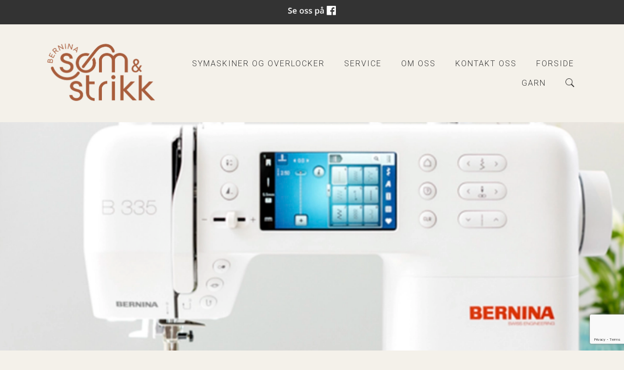

--- FILE ---
content_type: text/html; charset=UTF-8
request_url: https://www.berninaskien.no/?show=7
body_size: 7480
content:
<!DOCTYPE html>
<!--[if lt IE 7]> <html class="no-js ie6" lang="no"> <![endif]-->
<!--[if IE 7]>    <html class="no-js ie7" lang="no"> <![endif]-->
<!--[if IE 8]>    <html class="no-js ie8" lang="no"> <![endif]-->
<!--[if IE 9]>    <html class="ie9" lang="no"> <![endif]-->
<!--[if gt IE 8]><!-->
<html class="no-js" lang="no">
<!--<![endif]-->
<head>
    <script>(function(H){H.className=H.className.replace(/\bno-js\b/,'js')})(document.documentElement)</script>
    <title>0 | BERNINA SØM OG STRIKK AS</title>
    <meta name="viewport" content="width=device-width, initial-scale=1.0, minimum-scale=1.0">
    <meta http-equiv="Content-Type" content="text/html; charset=UTF-8">

    <!-- CMS code -->
    
    <meta name="keywords" content="symaskiner, garn, bernina, vikinggarn, sandnesgarn, sytilbehør, sytråd, synål, strikkeoppskrifter, strikk, knapper, sokkegarn, strikkegarn, skråbånd, bånd, silkebånd, velurbånd, bunad, stakk og liv, sy selv, symaskinservice, nåler, heklegarn, bomullsgarn, alpakkagarn, mohairgarn, ullgarn, lingarn, overlock, ">


        <link rel="icon" href="https://admin.mekke.no/data/images/2291/favicon.ico?7a193ed606c36f669a4cac9b20f245a6" type="image/x-icon">

    <style>
                body {
                padding-top: 50px !important;
        }
                </style>

<link rel="canonical" href="https://www.berninaskien.no/" />
<meta property="og:description" content="symaskin, garn, bernina, vikinggarn, sandnesgarn, sytilbehør, sytråd, synål, strikkeoppskrifter, strikk, knapper, sokkegarn, strikkegarn, skråbånd, bånd, silkebånd, velurbånd, bunad, festdrakt, sy selv, symaskinservice, nåler, heklegarn, bomullsgarn, alpakkagarn, mohairgarn, ullgarn, lingarn, overlock, lana grossa, katia, hekling, strikking, stoff til klær, glidelås, sytråd, agramaner, lapper, sprettekniv, saks, nålitreder, ministrykejern, skjærematte, trykknapper, hekter, elastisk sytråd, strikk, elastikk, buksestrikk, sykritt, "/>
<meta name="description" content="symaskin, garn, bernina, vikinggarn, sandnesgarn, sytilbehør, sytråd, synål, strikkeoppskrifter, strikk, knapper, sokkegarn, strikkegarn, skråbånd, bånd, silkebånd, velurbånd, bunad, festdrakt, sy selv, symaskinservice, nåler, heklegarn, bomullsgarn, alpakkagarn, mohairgarn, ullgarn, lingarn, overlock, lana grossa, katia, hekling, strikking, stoff til klær, glidelås, sytråd, agramaner, lapper, sprettekniv, saks, nålitreder, ministrykejern, skjærematte, trykknapper, hekter, elastisk sytråd, strikk, elastikk, buksestrikk, sykritt, "/>
<meta property="og:image" content="https://admin.mekke.no/thumbnail.php?h=1400&img=data/images/2291/symaskiner/3-serien gen2/2.jpg"/>

<script src="https://ajax.googleapis.com/ajax/libs/jquery/1.12.4/jquery.min.js"></script>
<script src="https://code.jquery.com/jquery-migrate-1.4.1.min.js"></script>
<script src="https://admin.mekke.no/data/templates/master/01/js/bootstrap.min.js"></script>
<script src="https://admin.mekke.no/static/frontend/min/jquery.cycle.all.8d35710b66.js"></script>
<script src="https://admin.mekke.no/static/frontend/min/jquery.cookie.1e3faa7fc4.js"></script>
<script src="https://admin.mekke.no/static/frontend/min/jquery.carouFredSel-6.2.1-packed.72805fb6fa.js"></script>
<script src="https://admin.mekke.no/static/frontend/min/jquery.fancybox.pack.86ef27a7a7.js"></script>
<script src="https://admin.mekke.no/static/frontend/min/jquery.colorbox-min.fbb18aadcd.js"></script>
<script src="https://admin.mekke.no/static/frontend/min/jquery.magnific-popup.7d751993a4.js"></script>
<script src="https://www.google.com/recaptcha/api.js?render=6LcK5rkUAAAAAF8zMQMrhgTlv-2vW3Pwlp0UkSiX" async defer></script>
<script src="https://unpkg.com/imagesloaded@4.1/imagesloaded.pkgd.min.js"></script>
<script src="https://admin.mekke.no/static/frontend/min/mekke.7436b6f337.js"></script>

<link rel="stylesheet" href="https://admin.mekke.no/data/templates/master/01/css/bootstrap.min.css" media="screen">
<link rel="stylesheet" href="https://admin.mekke.no/static/frontend/min/colorbox.08d9e00000.css" media="screen">
<link rel="stylesheet" href="https://admin.mekke.no/frontend/fontawesome/css/fontawesome.css">
<link rel="stylesheet" href="https://admin.mekke.no/frontend/fontawesome/css/brands.css">
<link rel="stylesheet" href="https://admin.mekke.no/frontend/fontawesome/css/solid.css">
<link rel="stylesheet" href="https://admin.mekke.no/frontend/fontawesome/css/regular.css">
<link rel="stylesheet" href="https://admin.mekke.no/frontend/fontawesome/css/v4-font-face.css">
<link rel="stylesheet" href="https://admin.mekke.no/static/frontend/min/jquery.fancybox.c2d1fe1040.css" media="screen">
<link rel="stylesheet" href="https://admin.mekke.no/static/frontend/min/magnific-popup.18680a3e81.css">
<link rel="stylesheet" href="https://admin.mekke.no/static/frontend/min/mekke.6f00d88bdb.css" media="screen">
<link rel="stylesheet" href="https://mekke.no/GlobaleMalFiler/grid-v2.css">
<link rel="stylesheet" href="https://admin.mekke.no/frontend/print.css" media="print">

    <!-- /end CMS code -->


    <!-- jQuery<script type="text/javascript" src="https://admin.mekke.no/data/templates/master/01/js/jquery.js"></script>-->
    <!--<link href="https://admin.mekke.no/data/templates/master/01/css/bootstrap.min.css" media="screen" rel="stylesheet" type="text/css">
    <script type="text/javascript" src="https://admin.mekke.no/data/templates/master/01/js/bootstrap.min.js"></script>-->
    <link href="https://admin.mekke.no/data/templates/master/01/css/master.css?ver=1.2" media="screen" rel="stylesheet" type="text/css">

    <!-- Varianter -->
        <link href="https://admin.mekke.no/data/templates/master/01/css/layout-a.css" media="screen" rel="stylesheet" type="text/css">
    
        <link href="https://admin.mekke.no/data/templates/master/01/css/skin-1.css" media="screen" rel="stylesheet" type="text/css">
    
    
    <!-- CMS configured colors -->
    <style type="text/css">
        
                    article {
                background-color: white;
            }
        
                    body {
                background-color: #f4f1ea; /* usercolor3 */
            }
            </style>
    <!-- /end CMS configured colors -->

    <!-- SmartMenus jQuery plugin -->
    <script type="text/javascript" src="https://admin.mekke.no/data/templates/master/01/js/smartmenu.jquery.js"></script>

    <!-- SmartMenus jQuery init -->
    <script type="text/javascript">
        $(function() {
            $('#main-menu').smartmenus && $('#main-menu').smartmenus({
                subMenusSubOffsetX: 1,
                subMenusSubOffsetY: -8
            });
        });
    </script>

    <script type="text/javascript" src="https://admin.mekke.no/data/templates/master/01/js/social.js"></script>

    <link rel="preconnect" href="https://fonts.googleapis.com">
    <link rel="preconnect" href="https://fonts.gstatic.com" crossorigin>
    <link href="https://fonts.googleapis.com/css2?family=Roboto:ital,wght@0,300;0,500;1,300&display=swap" rel="stylesheet">
    <!-- <link href="https://maxcdn.bootstrapcdn.com/font-awesome/4.6.3/css/font-awesome.min.css" media="screen" rel="stylesheet" type="text/css"> -->

    <!-- HTML5 shim and Respond.js IE8 support of HTML5 elements and media queries -->
    <!--[if lt IE 9]>
        <script src="https://oss.maxcdn.com/html5shiv/3.7.2/html5shiv.min.js"></script>
        <script src="https://oss.maxcdn.com/respond/1.4.2/respond.min.js"></script>
        <link href="https://admin.mekke.no/data/templates/master/01/css/ie.css" media="screen" rel="stylesheet" type="text/css">
    <![endif]-->
    <!-- Custom user code -->
    
    <!-- /end custom user code -->
</head>
<body class="home-page">
    
<form id="hpedit-login" class="mfp-hide white-popup-block" action="https://admin.mekke.no/start.php" method="POST" style="color: black;">
    <input type="hidden" name="hpedit-login" value="1" />
    <input type="hidden" name="domain" value="2291" />
    <input type="hidden" name="next" value="/?show=7" />
    <h2>Logg inn</h2>
    <fieldset style="border: 0;" id="hp-login-fieldset">
        <p>Logg inn med ditt passord for &aring; redigere hjemmesiden!</p>
        <ol>
            <li>
                <input id="password" type="password" name="password" class="textbox">
            </li>
            <li>
                <input type="submit" name="login" value="Logg inn" class="button" style="border: 2px solid gray; border-radius: 2em; background: lightgray !important; color: black !important;">
                <button type="button" class="forgot" style="border: none !important; background: none !important; padding: 0 !important; text-decoration: underline !important; cursor: pointer !important; float: right; font-family: arial, sans-serif; color: black !important;">Glemt passord?</button>
            </li>
        </ol>
    </fieldset>
    <fieldset style="border: 0;" id="hp-forgotpassword-fieldset">
        <p>Skriv inn epostadressen din (må være den som er registrert på Mekke), og trykk på "Send meg passord" for å bli tilsendt nytt passord på epost.</p>
        <ol>
            <li>
                <input type="text" name="email" placeholder="E-postadresse" id="email">
            </li>
            <li>
                <input type="submit" name="forgotpassword" value="Send meg passord" class="button" style="border: 2px solid gray; border-radius: 2em; background: lightgray; color: black;">
                <button type="button" class="cancel" style="border: none !important; background: none !important; padding: 0 !important; text-decoration: underline !important; cursor: pointer !important; float: right; font-family: arial, sans-serif; color: black;">Tilbake</button>
            </li>
        </ol>
    </fieldset>
</form>


    <!--<link rel="stylesheet" href="https://admin.mekke.no/data/templates/master/01/js/magnific-popup.css" integrity="sha256-RdH19s+RN0bEXdaXsajztxnALYs/Z43H/Cdm1U4ar24=" crossorigin="anonymous" />
    <script src="https://admin.mekke.no/data/templates/master/01/js/jquery.magnific-popup.min.js" integrity="sha256-P93G0oq6PBPWTP1IR8Mz/0jHHUpaWL0aBJTKauisG7Q=" crossorigin="anonymous"></script>-->

    <!--[if lt IE 9]>
    <div class="ie-warning" style="">
    <i class="fa fa-exclamation-triangle" aria-hidden="true"></i>
    Din nettleser er <b>utdatert</b>, og nettstedet kan se rart ut. <a href="https://www.google.no/chrome/browser/desktop/">Her kan du oppdatere nettleseren din.</a>
    </div>
    <![endif]-->

    <p class="usability-skiptocontent"><a href="#article">Hopp til innhold</a></p>

    <!-- Topbar -->
    <section class="topbar">
        <div class="container">
            <!-- Toggle cart -->
            
            <div class="cart-area cart-empty">
                <button class="cart-toggle">
                    <span class="cart-icon fa fa-shopping-cart"></span>
                    <span class="cart-number">0</span>
                </button>
                <a href="/ordrebestilling.html" class="cart-checkout-link">Til kassen: kr 0</a>
            </div>
            <!-- /Toggle cart -->

            <!-- Cart -->
            <div class="cart-box">
                <!-- #cart -->
                <div id="cart" class="collapsable empty" style="display: none;">
    <div>
                </div>
        <div class="short_info">
            <div>
                <span class="inneholder">Inneholder </span>
                                    <span class="antall tom">ingen</span> varer
                                                    for totalt <span class="kr">kr </span><span class="sum">0.00</span>
                            </div>
            <div class="linker">
                <a href="#" id="toggle_cart">Vis handlevogn</a>
                eller
                                    <a href="/ordrebestilling.html">g&aring; til kassen</a>
                            </div>
        </div>
        <ul id="inline_cart">
                            <li><strong>Handlevognen er tom</strong></li>
                    </ul>
</div>
                <!-- /#cart -->
            </div><!-- /.cart-box -->
            <!-- /Cart -->
        </div><!-- .container -->
    </section><!-- .topbar -->

            <div class="sticky_before"></div>
    
    <!-- Header -->
    <header id="sticky_element" class="">
        <div class="container">
            <div class="hgroup">
                
                                    <a href="/"><img src="https://admin.mekke.no/data/logos/2291.png?a4bc18dc791198af662b447bf5328b44" alt="BERNINA SØM OG STRIKK AS" class="hgroup-logo" ></a>
                
                            </div>

            <nav id="main-nav" role="navigation">
                <!-- Mobile menu toggle button (hamburger/x icon) -->
                <input id="main-menu-state" type="checkbox" />

                <label class="main-menu-btn" for="main-menu-state">
                    <span class="main-menu-btn-icon"></span> <!--Toggle main menu visibility-->
                    <span class="menu-text">Meny</span>
                </label>

                                    <a href="#" id="searchtoggle-mobile" class="searchtoggle search-toggle-mobile"><span class="icon-search">S&oslash;k</span></a>
                
                <ul id="main-menu" class="menu">
                    
        <li class=" menu-first">
            <a
                href="/produkter.html?show=1"
                                alt="Symaskiner og overlocker"
            >
                                    Symaskiner og overlocker                            </a>

                    </li>

                
        <li class=" ">
            <a
                href="/service-34020s.html?show=2"
                                alt="Service"
            >
                                    Service                            </a>

                    </li>

                
        <li class=" ">
            <a
                href="/om-oss-33825s.html?show=3"
                                alt="Om oss"
            >
                                    Om oss                            </a>

                    </li>

                
        <li class=" ">
            <a
                href="/kontakt-oss-19889s.html?show=4"
                                alt="Kontakt oss"
            >
                                    Kontakt oss                            </a>

                    </li>

                
        <li class=" ">
            <a
                href="/?show=5"
                                alt="Forside"
            >
                                    Forside                            </a>

                    </li>

                
        <li class=" ">
            <a
                href="/garn-35759s.html?show=6"
                                alt="Garn"
            >
                                    Garn                            </a>

                    </li>

                                                            <li class="menu-item-search-toggle">
                            <button id="searchtoggle" class="searchtoggle search-toggle-desktop">
                                <span class="icon-search">S&oslash;k</span>
                            </button>
                        </li>
                                    </ul>
            </nav>
        </div><!-- /.container -->

        <div class="container">
                            <!-- Search -->
                <div id="searchbar" class="searchbar">
                    <form method="GET" action="/search">
                        <button type="submit" id="searchsubmit" class="icon-search" value="S&oslash;k"></button>
                        <input type="text" name="search" id="s" placeholder="Hva leter du etter?" autocomplete="off">
                    </form>
                </div>
                <!-- /searchbar -->
                    </div><!-- /.container -->

            </header>
    <!-- /Header -->

    <!-- Hero -->
            <style>
                        .carousel_image {
                    height: 600px;
                    object-fit: cover;
                                        z-index: 1;
            }

                        #new_carousel .carousel-inner .carousel-item > img {
                    -webkit-animation: zoom_carousel_effect 20s;
                    animation: zoom_carousel_effect 20s;
            }
            
            .static_header_image_text {
                z-index: 2;
                position: absolute;
                margin-top: 400px;
                left: 0;
                right: 0;
                margin-left: auto;
                margin-right: auto;
                width: 100vw; /* Need a specific value to work */
                text-align: center;
            }
        </style>
        <div id="new_carousel" class="new_carousel carousel slide" data-bs-ride="carousel">
            <div class="edit_warning header"></div>
            <div class="carousel-indicators">
                                                            <button type="button" data-bs-target="#new_carousel" data-bs-slide-to="0" class="active" aria-current="true" aria-label="Slide 1"></button>
                                                                                <button type="button" data-bs-target="#new_carousel" data-bs-slide-to="1" aria-label="Slide 2"></button>
                                                                                <button type="button" data-bs-target="#new_carousel" data-bs-slide-to="2" aria-label="Slide 3"></button>
                                                </div>
            <div class="carousel-inner">
                                    <div class="carousel-item active" data-bs-interval="2500">
                        <img src="https://admin.mekke.no/thumbs/255/850ece714e4f6b7cb60c811704841.webp?img=data/images/2291/symaskiner/3-serien gen2/2.jpg&minw=0&minh=0&h=1400&format=webp" class="d-block w-100 carousel_image" alt="...">
                                                    <div class="carousel-flex">
                                <div class="mekke-carousel-caption hero-bottom">
                                    <span class="header_image_text"></span>
                                                                    </div>
                            </div>
                                            </div>
                                                        <div class="carousel-item" data-bs-interval="2500">
                        <img src="https://admin.mekke.no/thumbs/3a2/765689165dc038823623d5b3fe6c4.webp?img=data/images/2291/symaskiner/b05 crafter forsidekarusell2 1500pix.jpg&minw=0&minh=0&h=1400&format=webp" class="d-block w-100 carousel_image" alt="...">
                                                    <div class="carousel-flex">
                                <div class="mekke-carousel-caption hero-bottom">
                                    <span class="header_image_text">Kampanje!</span>
                                                                            <div class="mekke-carousel-buttons">
                                                                                    <button class="mekke_carousel_button" type="button" onclick="location.href='https://www.berninaskien.no/bernette-b05-crafter-33647p.html'">B05 Crafter</button>
                                                                                                                                                            </div>
                                                                    </div>
                            </div>
                                            </div>
                                                        <div class="carousel-item" data-bs-interval="2500">
                        <img src="https://admin.mekke.no/thumbs/a82/2b94bec18ddd8127f928fcfa7080f.png?img=data/images/2291/symaskiner/L450 for nettside.png&minw=0&minh=0&h=1400&format=png" class="d-block w-100 carousel_image" alt="...">
                                                    <div class="carousel-flex">
                                <div class="mekke-carousel-caption hero-bottom">
                                    <span class="header_image_text">Kampanje!</span>
                                                                            <div class="mekke-carousel-buttons">
                                                                                    <button class="mekke_carousel_button" type="button" onclick="location.href='https://www.berninaskien.no/bernina-l450-overlockmaskin-33652p.html'">L450</button>
                                                                                                                                                            </div>
                                                                    </div>
                            </div>
                                            </div>
                                                </div>
            <!--<button class="carousel-control-prev" type="button" data-bs-target="#new_carousel" data-bs-slide="prev">
                <span class="carousel-control-prev-icon" aria-hidden="true"></span>
                <span class="visually-hidden">Previous</span>
            </button>
            <button class="carousel-control-next" type="button" data-bs-target="#new_carousel" data-bs-slide="next">
                <span class="carousel-control-next-icon" aria-hidden="true"></span>
                <span class="visually-hidden">Next</span>
            </button>-->
        </div>
                    <script type="application/javascript">
                console.log('Hero heigth is ' + 600);
            </script>
            <!-- /Hero -->

<div class="clearfix"></div>

    <article>
        <div class="container">
                            <!-- Sidebar layout -->
                <!-- Content start-->
                <div class="row-fluid">
<div class="span6">
<p>Bernina og Bernette symaskiner og overlocker</p>
<p>Garn</p>
<p>Stoff til klær</p>
<p>Sy- og strikketilbehør</p>
<p>Service symaskin</p>
<p>Gode råd og faglig veiledning</p>
<p>Opplæring i bruk av symaskin ved kjøp i butikk</p>
</div>
<div class="span6">
<h3><span style="color: #a85d3c;"><strong>Åpningstid:</strong></span></h3>
<p><span style="color: #a85d3c;"><strong>mandag-fredag: 10-17</strong></span></p>
<p><span style="color: #a85d3c;"><strong>lørdag: 10-15</strong></span></p>
<pre></pre>
<p>-----</p>
<p>Vi holder til i Skien sentrum, vis-a-vis Skien kirke</p>
<p><strong>Besøksadresse: Holbergsgate 3c</strong></p>
<p>(Postadresse: Liegata 6, 3717 Skien)</p>
<p>Velkommen inn!</p>
</div>
</div><div style="clear: both;"></div><div id="social_wrap" style="margin-top: 2em;"><a href="#" onclick="$('#tipsvenn').toggle(); return false">Del denne siden med andre!</a><br>


<div id="tipsvenn" style="display: none;">
    <form action="/post/tipsvenn" method="POST">
        <input type="hidden" name="return_to" value="/?show=7">
        <input type="hidden" name="kapsja" value="nono" id="tipsvenn_kapsja" />
        <table border="0" cellspacing="3" cellpadding="3">
            <tr>
                <td><label for="tips_fra_navn">Ditt navn:</label></td>
                <td><input type="text" id="tips_fra_navn" name="fra_navn" value="" style="width: 130px; border: 1px solid gray;"></td>
            </tr>
            <tr>
                <td><label for="tips_fra_epost">Din epost:</label></td>
                <td><input type="text" id="tips_fra_epost" name="fra_epost" value="" style="width: 130px; border: 1px solid gray;"></td>
            </tr>
            <tr>
                <td><label for="tips_til_navn">Mottakers navn:</label></td>
                <td><input type="text" id="tips_til_navn" name="til_navn" value="" style="width: 130px; border: 1px solid gray;"></td>
            </tr>
            <tr>
                <td><label for="tips_til_epost">Mottakers epost:</label></td>
                <td><input type="text" id="tips_til_epost" name="til_epost" value="" style="width: 130px; border: 1px solid gray;"></td>
            </tr>
        </table>
        <input type="hidden" name="action" value="tipsvenn">
        <input type="submit" name="btn_tipsvenn" value="Tips venn!">

        <input type="hidden" name="recaptcha-token" class="recaptcha-token" value="" />
    </form>

    <script type="text/javascript">
        document.getElementById('tipsvenn_kapsja').value = 'yesyes';
    </script>
</div>
<br><a href="https://www.facebook.com/share.php?u=https%3A%2F%2Fwww.berninaskien.no%2F%3Fshow%3D7"><img src="https://admin.mekke.no/share_facebook.jpg" alt="Share on Facebook" style="border: 0; width:20px;"></a><iframe src="https://www.facebook.com/plugins/like.php?href=https%3A%2F%2Fwww.berninaskien.no%2F%3Fshow%3D7&amp;locale=nb_NO&amp;layout=standard&amp;show_faces=true&amp;width=450&amp;action=like&amp;colorscheme=light&amp;height=80" scrolling="no" frameborder="0" style="border:none; overflow:hidden; width:450px; height:24px;" allowTransparency="true"></iframe></div><div id="topline" style="display: block;">
        <div id="facebook_toggle-wrapper">
        <input name="facebook" id="facebook-toggle" type="button" value="Facebook" />

        <div id="facebookwrapper">
            <iframe id="facebook-iframe" src="https://www.facebook.com/plugins/likebox.php?href=https://www.facebook.com/profile.php?id=100087397932937&amp;width&amp;height=395&amp;colorscheme=light&amp;show_faces=false&amp;header=false&amp;stream=true&amp;show_border=false&amp;appId=550189675002291" scrolling="no" frameborder="0" style="border:none; overflow:hidden; height:395px;" allowTransparency="true" onload="console.log('Feed loaded'); check_feed_loaded()"></iframe>
            <div id="fallback-link" style="display: none;">
                <p>Klarte ikke å laste inn Facebook-feeden.<br /><a href="https://www.facebook.com/profile.php?id=100087397932937" target="_blank">Klikk her for å gå til Facebook-siden vår!</a></p>
            </div>
        </div>
    </div>
    <script type="text/javascript">
        function check_feed_loaded() {
                let iframe = document.getElementById("facebook-iframe");
                let fallback_link = document.getElementById("fallback-link");
                let content_loaded = false;

                try {
                        let iframe_content = iframe.contentDocument || iframe.contentWindow.document;
                        content_loaded = iframe_content && iframe_content.body.innerHTML !== "";
                    } catch(e) {
                        content_loaded = true; /* error due to attempted CORS access, which means the iframe is loaded successfully */
                }

                if (!content_loaded) {
                        iframe.style.display = "none";
                        fallback_link.style.display = "block";
                        //console.log("Couldn't load iframe");
                    } else {
                        iframe.style.display = "block";
                        fallback_link.style.display = "none";
                        //console.log("Loaded iframe successfully");
                }
        }

        check_feed_loaded();
        setTimeout(check_feed_loaded, 2000);
        setTimeout(check_feed_loaded, 5000);
    </script>
        </div>

                <!-- Content end -->
                <!-- / Sidebar layout -->
                    </div><!-- /.container -->
    </article>

    <!-- Footer -->
    <footer>
        <div class="container">
            <div class="row-fluid" itemscope itemtype="http://schema.org/LocalBusiness">
                                    <div class="span3 profile">
                        <address>
                            <i class="fa fa-home" aria-hidden="true"></i>
                            <span itemprop="name">BERNINA SØM OG STRIKK AS</span><br />                            <span itemprop="streetAddress">Liegata 6 (inngang Holbergsgate)</span><br />                            <span itemprop="addressRegion">3717 SKIEN</span>

                            
                            
                            <br /><br />Org. 976047826                        </address>
                    </div>
                
                                    <div class="span3 footercontact">
                        <address>
                            <i class="fa fa-phone" aria-hidden="true"></i>
                            <span itemprop="telephone" class="phone"><a href="tel:35527224">35527224</a></span>                                                    </address>
                    </div>
                
                                    <div class="span3">
                        <address>
                            <i class="fa fa-envelope" aria-hidden="true"></i>
                            <span itemprop="email" class="email"><a href="mailto:berninaskien@gmail.com">berninaskien@gmail.com</a></span>                                                    </address>
                    </div>
                
                <div class="span3">
                                            <button name="social" id="socialTrigger"><i class="fa fa-share-square" aria-hidden="true"></i> Del nettside</button>
                    					<div class="logo_footer" style="display: none;"><a href="/"><img itemprop="image" src="https://admin.mekke.no/data/logos/2291.png?a4bc18dc791198af662b447bf5328b44" alt="BERNINA SØM OG STRIKK AS" class="hgroup-logo" ></a></div>
                </div>
            </div>
        </div><!-- /.container -->





    </footer>
    <!-- /Footer -->



    

            <div class="mekke-credit">
            <p style="font-size: .8em; margin-bottom: 2em">
                <a id="hpedit-login-a" class="popup-with-form" href="#hpedit-login">Logg inn</a>
            </p>
        </div>
    


    <script type="text/javascript">
    $(function(){
        var $searchbar  = $('#searchbar');

        $('.searchtoggle').on('click', function(e) {
            e.preventDefault();

            var $searchlink = $(this).find('span');

            if (!$searchbar.is(":visible")) {
                // if invisible we switch the icon to appear collapsable
                $searchlink.removeClass('icon-search-plus').addClass('icon-search-minus');
            } else {
                // if visible we switch the icon to appear as a toggle
                $searchlink.removeClass('icon-search-minus').addClass('icon-search-plus');
            }

            $searchbar.slideToggle(300, function(){
                // callback after search bar animation
            });
        });

        $('#searchform').submit(function(e){
            e.preventDefault(); // stop form submission
        });
    });
    </script>

    <script type="text/javascript">
        $(".cart-toggle").click(function(){
            $(".cart-box").slideToggle(300);
        });

        $(".login-toggle").click(function(){
            $(".login-box").slideToggle(300);
        });

        $('a img').parent('a').addClass('image_link');
    </script>

    <script type="text/javascript">
        $('[placeholder]').focus(function() {
            var input = $(this);
            if (input.val() == input.attr('placeholder')) {
                input.val('');
                input.removeClass('mekke_placeholder');
            }
        }).blur(function() {
            var input = $(this);
            if (input.val() == '' || input.val() == input.attr('placeholder')) {
                input.addClass('mekke_placeholder');
                input.val(input.attr('placeholder'));
            }
        }).blur().parents('form').submit(function() {
            $(this).find('[placeholder]').each(function() {
                var input = $(this);
                if (input.val() == input.attr('placeholder')) {
                    input.val('');
                }
            })
        });
    </script>
    <!-- /Scripts -->


    <!-- CMS code -->
    <!-- Put stuff here -->
    <!-- /end CMS code -->

            <!-- Sticky nav -->
        <script type="text/javascript">
            window.onscroll = function() {myFunction()};

            var navbar = document.getElementById("sticky_element");
            var sticky = navbar.offsetTop;

            function myFunction() {
                    if (window.pageYOffset >= sticky) {
                            navbar.classList.add("sticky_fixed")
                                                    } else {
                            navbar.classList.remove("sticky_fixed");
                                                }
            }
        </script>
        <!-- /end Sticky nav -->
    
</body>
</html>


--- FILE ---
content_type: text/html; charset=utf-8
request_url: https://www.google.com/recaptcha/api2/anchor?ar=1&k=6LcK5rkUAAAAAF8zMQMrhgTlv-2vW3Pwlp0UkSiX&co=aHR0cHM6Ly93d3cuYmVybmluYXNraWVuLm5vOjQ0Mw..&hl=en&v=PoyoqOPhxBO7pBk68S4YbpHZ&size=invisible&anchor-ms=20000&execute-ms=30000&cb=iygb7mhav3kt
body_size: 48767
content:
<!DOCTYPE HTML><html dir="ltr" lang="en"><head><meta http-equiv="Content-Type" content="text/html; charset=UTF-8">
<meta http-equiv="X-UA-Compatible" content="IE=edge">
<title>reCAPTCHA</title>
<style type="text/css">
/* cyrillic-ext */
@font-face {
  font-family: 'Roboto';
  font-style: normal;
  font-weight: 400;
  font-stretch: 100%;
  src: url(//fonts.gstatic.com/s/roboto/v48/KFO7CnqEu92Fr1ME7kSn66aGLdTylUAMa3GUBHMdazTgWw.woff2) format('woff2');
  unicode-range: U+0460-052F, U+1C80-1C8A, U+20B4, U+2DE0-2DFF, U+A640-A69F, U+FE2E-FE2F;
}
/* cyrillic */
@font-face {
  font-family: 'Roboto';
  font-style: normal;
  font-weight: 400;
  font-stretch: 100%;
  src: url(//fonts.gstatic.com/s/roboto/v48/KFO7CnqEu92Fr1ME7kSn66aGLdTylUAMa3iUBHMdazTgWw.woff2) format('woff2');
  unicode-range: U+0301, U+0400-045F, U+0490-0491, U+04B0-04B1, U+2116;
}
/* greek-ext */
@font-face {
  font-family: 'Roboto';
  font-style: normal;
  font-weight: 400;
  font-stretch: 100%;
  src: url(//fonts.gstatic.com/s/roboto/v48/KFO7CnqEu92Fr1ME7kSn66aGLdTylUAMa3CUBHMdazTgWw.woff2) format('woff2');
  unicode-range: U+1F00-1FFF;
}
/* greek */
@font-face {
  font-family: 'Roboto';
  font-style: normal;
  font-weight: 400;
  font-stretch: 100%;
  src: url(//fonts.gstatic.com/s/roboto/v48/KFO7CnqEu92Fr1ME7kSn66aGLdTylUAMa3-UBHMdazTgWw.woff2) format('woff2');
  unicode-range: U+0370-0377, U+037A-037F, U+0384-038A, U+038C, U+038E-03A1, U+03A3-03FF;
}
/* math */
@font-face {
  font-family: 'Roboto';
  font-style: normal;
  font-weight: 400;
  font-stretch: 100%;
  src: url(//fonts.gstatic.com/s/roboto/v48/KFO7CnqEu92Fr1ME7kSn66aGLdTylUAMawCUBHMdazTgWw.woff2) format('woff2');
  unicode-range: U+0302-0303, U+0305, U+0307-0308, U+0310, U+0312, U+0315, U+031A, U+0326-0327, U+032C, U+032F-0330, U+0332-0333, U+0338, U+033A, U+0346, U+034D, U+0391-03A1, U+03A3-03A9, U+03B1-03C9, U+03D1, U+03D5-03D6, U+03F0-03F1, U+03F4-03F5, U+2016-2017, U+2034-2038, U+203C, U+2040, U+2043, U+2047, U+2050, U+2057, U+205F, U+2070-2071, U+2074-208E, U+2090-209C, U+20D0-20DC, U+20E1, U+20E5-20EF, U+2100-2112, U+2114-2115, U+2117-2121, U+2123-214F, U+2190, U+2192, U+2194-21AE, U+21B0-21E5, U+21F1-21F2, U+21F4-2211, U+2213-2214, U+2216-22FF, U+2308-230B, U+2310, U+2319, U+231C-2321, U+2336-237A, U+237C, U+2395, U+239B-23B7, U+23D0, U+23DC-23E1, U+2474-2475, U+25AF, U+25B3, U+25B7, U+25BD, U+25C1, U+25CA, U+25CC, U+25FB, U+266D-266F, U+27C0-27FF, U+2900-2AFF, U+2B0E-2B11, U+2B30-2B4C, U+2BFE, U+3030, U+FF5B, U+FF5D, U+1D400-1D7FF, U+1EE00-1EEFF;
}
/* symbols */
@font-face {
  font-family: 'Roboto';
  font-style: normal;
  font-weight: 400;
  font-stretch: 100%;
  src: url(//fonts.gstatic.com/s/roboto/v48/KFO7CnqEu92Fr1ME7kSn66aGLdTylUAMaxKUBHMdazTgWw.woff2) format('woff2');
  unicode-range: U+0001-000C, U+000E-001F, U+007F-009F, U+20DD-20E0, U+20E2-20E4, U+2150-218F, U+2190, U+2192, U+2194-2199, U+21AF, U+21E6-21F0, U+21F3, U+2218-2219, U+2299, U+22C4-22C6, U+2300-243F, U+2440-244A, U+2460-24FF, U+25A0-27BF, U+2800-28FF, U+2921-2922, U+2981, U+29BF, U+29EB, U+2B00-2BFF, U+4DC0-4DFF, U+FFF9-FFFB, U+10140-1018E, U+10190-1019C, U+101A0, U+101D0-101FD, U+102E0-102FB, U+10E60-10E7E, U+1D2C0-1D2D3, U+1D2E0-1D37F, U+1F000-1F0FF, U+1F100-1F1AD, U+1F1E6-1F1FF, U+1F30D-1F30F, U+1F315, U+1F31C, U+1F31E, U+1F320-1F32C, U+1F336, U+1F378, U+1F37D, U+1F382, U+1F393-1F39F, U+1F3A7-1F3A8, U+1F3AC-1F3AF, U+1F3C2, U+1F3C4-1F3C6, U+1F3CA-1F3CE, U+1F3D4-1F3E0, U+1F3ED, U+1F3F1-1F3F3, U+1F3F5-1F3F7, U+1F408, U+1F415, U+1F41F, U+1F426, U+1F43F, U+1F441-1F442, U+1F444, U+1F446-1F449, U+1F44C-1F44E, U+1F453, U+1F46A, U+1F47D, U+1F4A3, U+1F4B0, U+1F4B3, U+1F4B9, U+1F4BB, U+1F4BF, U+1F4C8-1F4CB, U+1F4D6, U+1F4DA, U+1F4DF, U+1F4E3-1F4E6, U+1F4EA-1F4ED, U+1F4F7, U+1F4F9-1F4FB, U+1F4FD-1F4FE, U+1F503, U+1F507-1F50B, U+1F50D, U+1F512-1F513, U+1F53E-1F54A, U+1F54F-1F5FA, U+1F610, U+1F650-1F67F, U+1F687, U+1F68D, U+1F691, U+1F694, U+1F698, U+1F6AD, U+1F6B2, U+1F6B9-1F6BA, U+1F6BC, U+1F6C6-1F6CF, U+1F6D3-1F6D7, U+1F6E0-1F6EA, U+1F6F0-1F6F3, U+1F6F7-1F6FC, U+1F700-1F7FF, U+1F800-1F80B, U+1F810-1F847, U+1F850-1F859, U+1F860-1F887, U+1F890-1F8AD, U+1F8B0-1F8BB, U+1F8C0-1F8C1, U+1F900-1F90B, U+1F93B, U+1F946, U+1F984, U+1F996, U+1F9E9, U+1FA00-1FA6F, U+1FA70-1FA7C, U+1FA80-1FA89, U+1FA8F-1FAC6, U+1FACE-1FADC, U+1FADF-1FAE9, U+1FAF0-1FAF8, U+1FB00-1FBFF;
}
/* vietnamese */
@font-face {
  font-family: 'Roboto';
  font-style: normal;
  font-weight: 400;
  font-stretch: 100%;
  src: url(//fonts.gstatic.com/s/roboto/v48/KFO7CnqEu92Fr1ME7kSn66aGLdTylUAMa3OUBHMdazTgWw.woff2) format('woff2');
  unicode-range: U+0102-0103, U+0110-0111, U+0128-0129, U+0168-0169, U+01A0-01A1, U+01AF-01B0, U+0300-0301, U+0303-0304, U+0308-0309, U+0323, U+0329, U+1EA0-1EF9, U+20AB;
}
/* latin-ext */
@font-face {
  font-family: 'Roboto';
  font-style: normal;
  font-weight: 400;
  font-stretch: 100%;
  src: url(//fonts.gstatic.com/s/roboto/v48/KFO7CnqEu92Fr1ME7kSn66aGLdTylUAMa3KUBHMdazTgWw.woff2) format('woff2');
  unicode-range: U+0100-02BA, U+02BD-02C5, U+02C7-02CC, U+02CE-02D7, U+02DD-02FF, U+0304, U+0308, U+0329, U+1D00-1DBF, U+1E00-1E9F, U+1EF2-1EFF, U+2020, U+20A0-20AB, U+20AD-20C0, U+2113, U+2C60-2C7F, U+A720-A7FF;
}
/* latin */
@font-face {
  font-family: 'Roboto';
  font-style: normal;
  font-weight: 400;
  font-stretch: 100%;
  src: url(//fonts.gstatic.com/s/roboto/v48/KFO7CnqEu92Fr1ME7kSn66aGLdTylUAMa3yUBHMdazQ.woff2) format('woff2');
  unicode-range: U+0000-00FF, U+0131, U+0152-0153, U+02BB-02BC, U+02C6, U+02DA, U+02DC, U+0304, U+0308, U+0329, U+2000-206F, U+20AC, U+2122, U+2191, U+2193, U+2212, U+2215, U+FEFF, U+FFFD;
}
/* cyrillic-ext */
@font-face {
  font-family: 'Roboto';
  font-style: normal;
  font-weight: 500;
  font-stretch: 100%;
  src: url(//fonts.gstatic.com/s/roboto/v48/KFO7CnqEu92Fr1ME7kSn66aGLdTylUAMa3GUBHMdazTgWw.woff2) format('woff2');
  unicode-range: U+0460-052F, U+1C80-1C8A, U+20B4, U+2DE0-2DFF, U+A640-A69F, U+FE2E-FE2F;
}
/* cyrillic */
@font-face {
  font-family: 'Roboto';
  font-style: normal;
  font-weight: 500;
  font-stretch: 100%;
  src: url(//fonts.gstatic.com/s/roboto/v48/KFO7CnqEu92Fr1ME7kSn66aGLdTylUAMa3iUBHMdazTgWw.woff2) format('woff2');
  unicode-range: U+0301, U+0400-045F, U+0490-0491, U+04B0-04B1, U+2116;
}
/* greek-ext */
@font-face {
  font-family: 'Roboto';
  font-style: normal;
  font-weight: 500;
  font-stretch: 100%;
  src: url(//fonts.gstatic.com/s/roboto/v48/KFO7CnqEu92Fr1ME7kSn66aGLdTylUAMa3CUBHMdazTgWw.woff2) format('woff2');
  unicode-range: U+1F00-1FFF;
}
/* greek */
@font-face {
  font-family: 'Roboto';
  font-style: normal;
  font-weight: 500;
  font-stretch: 100%;
  src: url(//fonts.gstatic.com/s/roboto/v48/KFO7CnqEu92Fr1ME7kSn66aGLdTylUAMa3-UBHMdazTgWw.woff2) format('woff2');
  unicode-range: U+0370-0377, U+037A-037F, U+0384-038A, U+038C, U+038E-03A1, U+03A3-03FF;
}
/* math */
@font-face {
  font-family: 'Roboto';
  font-style: normal;
  font-weight: 500;
  font-stretch: 100%;
  src: url(//fonts.gstatic.com/s/roboto/v48/KFO7CnqEu92Fr1ME7kSn66aGLdTylUAMawCUBHMdazTgWw.woff2) format('woff2');
  unicode-range: U+0302-0303, U+0305, U+0307-0308, U+0310, U+0312, U+0315, U+031A, U+0326-0327, U+032C, U+032F-0330, U+0332-0333, U+0338, U+033A, U+0346, U+034D, U+0391-03A1, U+03A3-03A9, U+03B1-03C9, U+03D1, U+03D5-03D6, U+03F0-03F1, U+03F4-03F5, U+2016-2017, U+2034-2038, U+203C, U+2040, U+2043, U+2047, U+2050, U+2057, U+205F, U+2070-2071, U+2074-208E, U+2090-209C, U+20D0-20DC, U+20E1, U+20E5-20EF, U+2100-2112, U+2114-2115, U+2117-2121, U+2123-214F, U+2190, U+2192, U+2194-21AE, U+21B0-21E5, U+21F1-21F2, U+21F4-2211, U+2213-2214, U+2216-22FF, U+2308-230B, U+2310, U+2319, U+231C-2321, U+2336-237A, U+237C, U+2395, U+239B-23B7, U+23D0, U+23DC-23E1, U+2474-2475, U+25AF, U+25B3, U+25B7, U+25BD, U+25C1, U+25CA, U+25CC, U+25FB, U+266D-266F, U+27C0-27FF, U+2900-2AFF, U+2B0E-2B11, U+2B30-2B4C, U+2BFE, U+3030, U+FF5B, U+FF5D, U+1D400-1D7FF, U+1EE00-1EEFF;
}
/* symbols */
@font-face {
  font-family: 'Roboto';
  font-style: normal;
  font-weight: 500;
  font-stretch: 100%;
  src: url(//fonts.gstatic.com/s/roboto/v48/KFO7CnqEu92Fr1ME7kSn66aGLdTylUAMaxKUBHMdazTgWw.woff2) format('woff2');
  unicode-range: U+0001-000C, U+000E-001F, U+007F-009F, U+20DD-20E0, U+20E2-20E4, U+2150-218F, U+2190, U+2192, U+2194-2199, U+21AF, U+21E6-21F0, U+21F3, U+2218-2219, U+2299, U+22C4-22C6, U+2300-243F, U+2440-244A, U+2460-24FF, U+25A0-27BF, U+2800-28FF, U+2921-2922, U+2981, U+29BF, U+29EB, U+2B00-2BFF, U+4DC0-4DFF, U+FFF9-FFFB, U+10140-1018E, U+10190-1019C, U+101A0, U+101D0-101FD, U+102E0-102FB, U+10E60-10E7E, U+1D2C0-1D2D3, U+1D2E0-1D37F, U+1F000-1F0FF, U+1F100-1F1AD, U+1F1E6-1F1FF, U+1F30D-1F30F, U+1F315, U+1F31C, U+1F31E, U+1F320-1F32C, U+1F336, U+1F378, U+1F37D, U+1F382, U+1F393-1F39F, U+1F3A7-1F3A8, U+1F3AC-1F3AF, U+1F3C2, U+1F3C4-1F3C6, U+1F3CA-1F3CE, U+1F3D4-1F3E0, U+1F3ED, U+1F3F1-1F3F3, U+1F3F5-1F3F7, U+1F408, U+1F415, U+1F41F, U+1F426, U+1F43F, U+1F441-1F442, U+1F444, U+1F446-1F449, U+1F44C-1F44E, U+1F453, U+1F46A, U+1F47D, U+1F4A3, U+1F4B0, U+1F4B3, U+1F4B9, U+1F4BB, U+1F4BF, U+1F4C8-1F4CB, U+1F4D6, U+1F4DA, U+1F4DF, U+1F4E3-1F4E6, U+1F4EA-1F4ED, U+1F4F7, U+1F4F9-1F4FB, U+1F4FD-1F4FE, U+1F503, U+1F507-1F50B, U+1F50D, U+1F512-1F513, U+1F53E-1F54A, U+1F54F-1F5FA, U+1F610, U+1F650-1F67F, U+1F687, U+1F68D, U+1F691, U+1F694, U+1F698, U+1F6AD, U+1F6B2, U+1F6B9-1F6BA, U+1F6BC, U+1F6C6-1F6CF, U+1F6D3-1F6D7, U+1F6E0-1F6EA, U+1F6F0-1F6F3, U+1F6F7-1F6FC, U+1F700-1F7FF, U+1F800-1F80B, U+1F810-1F847, U+1F850-1F859, U+1F860-1F887, U+1F890-1F8AD, U+1F8B0-1F8BB, U+1F8C0-1F8C1, U+1F900-1F90B, U+1F93B, U+1F946, U+1F984, U+1F996, U+1F9E9, U+1FA00-1FA6F, U+1FA70-1FA7C, U+1FA80-1FA89, U+1FA8F-1FAC6, U+1FACE-1FADC, U+1FADF-1FAE9, U+1FAF0-1FAF8, U+1FB00-1FBFF;
}
/* vietnamese */
@font-face {
  font-family: 'Roboto';
  font-style: normal;
  font-weight: 500;
  font-stretch: 100%;
  src: url(//fonts.gstatic.com/s/roboto/v48/KFO7CnqEu92Fr1ME7kSn66aGLdTylUAMa3OUBHMdazTgWw.woff2) format('woff2');
  unicode-range: U+0102-0103, U+0110-0111, U+0128-0129, U+0168-0169, U+01A0-01A1, U+01AF-01B0, U+0300-0301, U+0303-0304, U+0308-0309, U+0323, U+0329, U+1EA0-1EF9, U+20AB;
}
/* latin-ext */
@font-face {
  font-family: 'Roboto';
  font-style: normal;
  font-weight: 500;
  font-stretch: 100%;
  src: url(//fonts.gstatic.com/s/roboto/v48/KFO7CnqEu92Fr1ME7kSn66aGLdTylUAMa3KUBHMdazTgWw.woff2) format('woff2');
  unicode-range: U+0100-02BA, U+02BD-02C5, U+02C7-02CC, U+02CE-02D7, U+02DD-02FF, U+0304, U+0308, U+0329, U+1D00-1DBF, U+1E00-1E9F, U+1EF2-1EFF, U+2020, U+20A0-20AB, U+20AD-20C0, U+2113, U+2C60-2C7F, U+A720-A7FF;
}
/* latin */
@font-face {
  font-family: 'Roboto';
  font-style: normal;
  font-weight: 500;
  font-stretch: 100%;
  src: url(//fonts.gstatic.com/s/roboto/v48/KFO7CnqEu92Fr1ME7kSn66aGLdTylUAMa3yUBHMdazQ.woff2) format('woff2');
  unicode-range: U+0000-00FF, U+0131, U+0152-0153, U+02BB-02BC, U+02C6, U+02DA, U+02DC, U+0304, U+0308, U+0329, U+2000-206F, U+20AC, U+2122, U+2191, U+2193, U+2212, U+2215, U+FEFF, U+FFFD;
}
/* cyrillic-ext */
@font-face {
  font-family: 'Roboto';
  font-style: normal;
  font-weight: 900;
  font-stretch: 100%;
  src: url(//fonts.gstatic.com/s/roboto/v48/KFO7CnqEu92Fr1ME7kSn66aGLdTylUAMa3GUBHMdazTgWw.woff2) format('woff2');
  unicode-range: U+0460-052F, U+1C80-1C8A, U+20B4, U+2DE0-2DFF, U+A640-A69F, U+FE2E-FE2F;
}
/* cyrillic */
@font-face {
  font-family: 'Roboto';
  font-style: normal;
  font-weight: 900;
  font-stretch: 100%;
  src: url(//fonts.gstatic.com/s/roboto/v48/KFO7CnqEu92Fr1ME7kSn66aGLdTylUAMa3iUBHMdazTgWw.woff2) format('woff2');
  unicode-range: U+0301, U+0400-045F, U+0490-0491, U+04B0-04B1, U+2116;
}
/* greek-ext */
@font-face {
  font-family: 'Roboto';
  font-style: normal;
  font-weight: 900;
  font-stretch: 100%;
  src: url(//fonts.gstatic.com/s/roboto/v48/KFO7CnqEu92Fr1ME7kSn66aGLdTylUAMa3CUBHMdazTgWw.woff2) format('woff2');
  unicode-range: U+1F00-1FFF;
}
/* greek */
@font-face {
  font-family: 'Roboto';
  font-style: normal;
  font-weight: 900;
  font-stretch: 100%;
  src: url(//fonts.gstatic.com/s/roboto/v48/KFO7CnqEu92Fr1ME7kSn66aGLdTylUAMa3-UBHMdazTgWw.woff2) format('woff2');
  unicode-range: U+0370-0377, U+037A-037F, U+0384-038A, U+038C, U+038E-03A1, U+03A3-03FF;
}
/* math */
@font-face {
  font-family: 'Roboto';
  font-style: normal;
  font-weight: 900;
  font-stretch: 100%;
  src: url(//fonts.gstatic.com/s/roboto/v48/KFO7CnqEu92Fr1ME7kSn66aGLdTylUAMawCUBHMdazTgWw.woff2) format('woff2');
  unicode-range: U+0302-0303, U+0305, U+0307-0308, U+0310, U+0312, U+0315, U+031A, U+0326-0327, U+032C, U+032F-0330, U+0332-0333, U+0338, U+033A, U+0346, U+034D, U+0391-03A1, U+03A3-03A9, U+03B1-03C9, U+03D1, U+03D5-03D6, U+03F0-03F1, U+03F4-03F5, U+2016-2017, U+2034-2038, U+203C, U+2040, U+2043, U+2047, U+2050, U+2057, U+205F, U+2070-2071, U+2074-208E, U+2090-209C, U+20D0-20DC, U+20E1, U+20E5-20EF, U+2100-2112, U+2114-2115, U+2117-2121, U+2123-214F, U+2190, U+2192, U+2194-21AE, U+21B0-21E5, U+21F1-21F2, U+21F4-2211, U+2213-2214, U+2216-22FF, U+2308-230B, U+2310, U+2319, U+231C-2321, U+2336-237A, U+237C, U+2395, U+239B-23B7, U+23D0, U+23DC-23E1, U+2474-2475, U+25AF, U+25B3, U+25B7, U+25BD, U+25C1, U+25CA, U+25CC, U+25FB, U+266D-266F, U+27C0-27FF, U+2900-2AFF, U+2B0E-2B11, U+2B30-2B4C, U+2BFE, U+3030, U+FF5B, U+FF5D, U+1D400-1D7FF, U+1EE00-1EEFF;
}
/* symbols */
@font-face {
  font-family: 'Roboto';
  font-style: normal;
  font-weight: 900;
  font-stretch: 100%;
  src: url(//fonts.gstatic.com/s/roboto/v48/KFO7CnqEu92Fr1ME7kSn66aGLdTylUAMaxKUBHMdazTgWw.woff2) format('woff2');
  unicode-range: U+0001-000C, U+000E-001F, U+007F-009F, U+20DD-20E0, U+20E2-20E4, U+2150-218F, U+2190, U+2192, U+2194-2199, U+21AF, U+21E6-21F0, U+21F3, U+2218-2219, U+2299, U+22C4-22C6, U+2300-243F, U+2440-244A, U+2460-24FF, U+25A0-27BF, U+2800-28FF, U+2921-2922, U+2981, U+29BF, U+29EB, U+2B00-2BFF, U+4DC0-4DFF, U+FFF9-FFFB, U+10140-1018E, U+10190-1019C, U+101A0, U+101D0-101FD, U+102E0-102FB, U+10E60-10E7E, U+1D2C0-1D2D3, U+1D2E0-1D37F, U+1F000-1F0FF, U+1F100-1F1AD, U+1F1E6-1F1FF, U+1F30D-1F30F, U+1F315, U+1F31C, U+1F31E, U+1F320-1F32C, U+1F336, U+1F378, U+1F37D, U+1F382, U+1F393-1F39F, U+1F3A7-1F3A8, U+1F3AC-1F3AF, U+1F3C2, U+1F3C4-1F3C6, U+1F3CA-1F3CE, U+1F3D4-1F3E0, U+1F3ED, U+1F3F1-1F3F3, U+1F3F5-1F3F7, U+1F408, U+1F415, U+1F41F, U+1F426, U+1F43F, U+1F441-1F442, U+1F444, U+1F446-1F449, U+1F44C-1F44E, U+1F453, U+1F46A, U+1F47D, U+1F4A3, U+1F4B0, U+1F4B3, U+1F4B9, U+1F4BB, U+1F4BF, U+1F4C8-1F4CB, U+1F4D6, U+1F4DA, U+1F4DF, U+1F4E3-1F4E6, U+1F4EA-1F4ED, U+1F4F7, U+1F4F9-1F4FB, U+1F4FD-1F4FE, U+1F503, U+1F507-1F50B, U+1F50D, U+1F512-1F513, U+1F53E-1F54A, U+1F54F-1F5FA, U+1F610, U+1F650-1F67F, U+1F687, U+1F68D, U+1F691, U+1F694, U+1F698, U+1F6AD, U+1F6B2, U+1F6B9-1F6BA, U+1F6BC, U+1F6C6-1F6CF, U+1F6D3-1F6D7, U+1F6E0-1F6EA, U+1F6F0-1F6F3, U+1F6F7-1F6FC, U+1F700-1F7FF, U+1F800-1F80B, U+1F810-1F847, U+1F850-1F859, U+1F860-1F887, U+1F890-1F8AD, U+1F8B0-1F8BB, U+1F8C0-1F8C1, U+1F900-1F90B, U+1F93B, U+1F946, U+1F984, U+1F996, U+1F9E9, U+1FA00-1FA6F, U+1FA70-1FA7C, U+1FA80-1FA89, U+1FA8F-1FAC6, U+1FACE-1FADC, U+1FADF-1FAE9, U+1FAF0-1FAF8, U+1FB00-1FBFF;
}
/* vietnamese */
@font-face {
  font-family: 'Roboto';
  font-style: normal;
  font-weight: 900;
  font-stretch: 100%;
  src: url(//fonts.gstatic.com/s/roboto/v48/KFO7CnqEu92Fr1ME7kSn66aGLdTylUAMa3OUBHMdazTgWw.woff2) format('woff2');
  unicode-range: U+0102-0103, U+0110-0111, U+0128-0129, U+0168-0169, U+01A0-01A1, U+01AF-01B0, U+0300-0301, U+0303-0304, U+0308-0309, U+0323, U+0329, U+1EA0-1EF9, U+20AB;
}
/* latin-ext */
@font-face {
  font-family: 'Roboto';
  font-style: normal;
  font-weight: 900;
  font-stretch: 100%;
  src: url(//fonts.gstatic.com/s/roboto/v48/KFO7CnqEu92Fr1ME7kSn66aGLdTylUAMa3KUBHMdazTgWw.woff2) format('woff2');
  unicode-range: U+0100-02BA, U+02BD-02C5, U+02C7-02CC, U+02CE-02D7, U+02DD-02FF, U+0304, U+0308, U+0329, U+1D00-1DBF, U+1E00-1E9F, U+1EF2-1EFF, U+2020, U+20A0-20AB, U+20AD-20C0, U+2113, U+2C60-2C7F, U+A720-A7FF;
}
/* latin */
@font-face {
  font-family: 'Roboto';
  font-style: normal;
  font-weight: 900;
  font-stretch: 100%;
  src: url(//fonts.gstatic.com/s/roboto/v48/KFO7CnqEu92Fr1ME7kSn66aGLdTylUAMa3yUBHMdazQ.woff2) format('woff2');
  unicode-range: U+0000-00FF, U+0131, U+0152-0153, U+02BB-02BC, U+02C6, U+02DA, U+02DC, U+0304, U+0308, U+0329, U+2000-206F, U+20AC, U+2122, U+2191, U+2193, U+2212, U+2215, U+FEFF, U+FFFD;
}

</style>
<link rel="stylesheet" type="text/css" href="https://www.gstatic.com/recaptcha/releases/PoyoqOPhxBO7pBk68S4YbpHZ/styles__ltr.css">
<script nonce="bjEGw_nbLPGXT6WAh8rn4A" type="text/javascript">window['__recaptcha_api'] = 'https://www.google.com/recaptcha/api2/';</script>
<script type="text/javascript" src="https://www.gstatic.com/recaptcha/releases/PoyoqOPhxBO7pBk68S4YbpHZ/recaptcha__en.js" nonce="bjEGw_nbLPGXT6WAh8rn4A">
      
    </script></head>
<body><div id="rc-anchor-alert" class="rc-anchor-alert"></div>
<input type="hidden" id="recaptcha-token" value="[base64]">
<script type="text/javascript" nonce="bjEGw_nbLPGXT6WAh8rn4A">
      recaptcha.anchor.Main.init("[\x22ainput\x22,[\x22bgdata\x22,\x22\x22,\[base64]/[base64]/MjU1Ong/[base64]/[base64]/[base64]/[base64]/[base64]/[base64]/[base64]/[base64]/[base64]/[base64]/[base64]/[base64]/[base64]/[base64]/[base64]\\u003d\x22,\[base64]\x22,\x22HibDgkjDlnLDqkxDwotHw7k+UcKUw6whwqpBIhRYw7XCphTDuEU/w4d3ZDnCuMKRciIPwrMyW8OqdsO+wo3DjcKpZ01cwqEBwq0VI8OZw4IKDMKhw4tpesKRwp19TcOWwowDBcKyB8OiBMK5G8OjZ8OyMQ3CgMKsw69xwr/DpDPCt1nChsKswqotZVkIPUfCk8OqwqrDiAzCq8KpfMKQExEcSsKmwp1AEMOHwpMYTMONwqFfW8OgHsOqw4YACcKJCcOQwofCmX5Xw5YYX2zDg1PCm8KwwrHDkmYJAijDscOawpA9w4XCt8Otw6jDq0XCogs9JW08D8ONwp5raMOJw53ClsKIQcKLDcKowpwZwp/DgVLCu8K3eEoFGAbDv8KHF8OIwo3Dh8KSZDLCtwXDsX1Gw7LChsOKw5wXwrPCsVTDq3LDlg9ZR0QME8KeW8OfVsOnw7QkwrEJDhrDrGcHw71vB2fDoMO9wpRKVsK3woc/Y1tGwqFFw4Y6RMOGfRjDjX8sfMO3FBAZTcKwwqgcw6bDuMOCWxLDsRzDkSzClcO5MzvCvsOuw6vDhW/CnsOjwqXDsQtYw4nClsOmMRJIwqI8w4M7HR/DgExLMcOlwpJ8wp/DmwV1woNqacORQMKTwqjCkcKRwoXCk2sswpBBwrvCgMOFwrbDrW7DksOMCMKlwpPCmzJCBV0iHi7Co8K1wolJw5BEwqEzGMKdLMKZwqLDuAXCqCwRw7x1L3/DqcK5wqtceEhdPcKFwqY8Z8OXfXV9w7ARwoNhCwXChMORw4/CusOeKQxgw4TDkcKOwqnDixLDnEnDoW/CscOFw55Ew6wKw7/DoRjCoggdwr8RaDDDmMKGLQDDsMKRIgPCv8OxasKAWSHDisKww7HCiVcnI8Oaw6LCvw87w6NFwqjDtzUlw4oDWD14e8ONwo1Tw6cAw6k7N1lPw68AwqBcREUIM8Okw6XDmn5Ow4hqSRgibGvDrMKhw71Ka8O+KcOrIcO7H8KiwqHCgx4zw5nCucK/KsKTw6d3FMOzaApMAHNIwrpkwoRwJMOrFljDqwwEEMO7wr/DnMKNw7wvJRTDh8O/R3ZTJ8KCwrrCrsKnw4nDkMOYwoXDtcO1w6XClVpXccK5wrIfZSw1w4jDkA7DhsOZw4nDssOHYsOUwqzCicK9wp/[base64]/AVbCtgHDsk7CrsK8wo8ZwqnCh8OUdlQxSz5Two17CcOYwq7CrsOpwqBfYMKiw44CQMOXwohdfMOWB2rCucK1aCTCmsOdDG0cCMO9w7hiXBZqMk/CqcOGa2IpFBvCsUEsw63Du1dvwpzDnhPCmxBow7PCusONUCPCtcOBRMKhw4ZTScOuwqNIw49Lw4bCg8KEwrwzUDzDqsO2PF0jwqXCmyVMH8OpPgvDm38/[base64]/[base64]/DrsKZwo3DrkAdHMOGwovCoMOAw4YnGjUGacKMw67DmgV5w5Nxw6fDvkx5wqLCg33ClsKjw6DDmsOAwoPDiMKEWcOWP8KPf8Ofw559wrp1wqhaw4XCjMO7w6sMZsK0YVPCpSnCkh7DpcKGwp7Cp2/Cp8KKdjcuICTCvSjDocOzAcKhYH3CvcOiWFkDZ8O9e3DCq8KxHcO7w6VtcEolw5fDl8KpwoXDmA0YwpTDiMK+EcKHCcOPchvDlEFHUgDDgEPCkynDsQUvwppqFcOMw5l3L8OAQcKnLMOGwpZyNxvDt8KSw6ZGGsO0wqZ6wr/ClzpRw6XDjxlIW31xMi7CpMKRw5BQwqPDg8O4w7pSw6fDomY8w7E2YMKbQ8OLbcKvwrDCnMKqGzLCs2svwow/[base64]/woDClB/[base64]/JsOCw41dGsO5KsOTwqQOwqXDs8OUwqLDly3DlS7DhRHDtjPCscOuUXPDkcOKw61heVfDtzHChjrDkjfDlwtfwqXCp8OgN14Zwokqw77Dp8O2wr8FIMKIV8Oaw6Qbwop7VsK8w67CkcOww7tAdsOsR07CuinDrcKuWk/CiwREG8ONwqQCw4vCj8KWCzbCug0lOMKUBsKaF0Eew4YqEsOwF8OIVcO1wpJ0w7Z9fcKKwpcXFVV/w5YuE8O2wo5Vwrwzw7PCpVtKBcOhwqs7w6Qvw4/[base64]/wrXDhMKxwrQDVD7Cmj7DjMKHw716wrRYwoLDtiFJNsOSYhVrw5vDpHzDmMObw6JnwpPCoMKoAkJMZ8OHw53Dv8K2IMO4wqFmw4Qxw6hDLcOzwrHCjsOMw5HCj8OvwrwLC8OhKjjCoSt1w6A/w6RIJ8KfCDo/[base64]/CucKxd3dSMcKHZsOgw7U/wpIiVlgYFxxKwp7CsXbCgMKhYS/DiQvCmUhsTXXDoygABsKcPsOUHnvDq1LDgMKiwqlZwowLQDzCl8Kzw4Y3HHjCqibDsnJfHMOfw5XDvTZ8w7rCm8OsJEMRw6/Dq8O+V33CmGgHw6tAbcOdYsK1w6TDoHHDicKOwo/Co8KEwpx8RsOPwpbCrjo4w5zDrsO8cjPChEg2HRLCiVDDqsOZw7dBBwPDonbDm8OowpwgwqDDnErDjDkhwqTCpTvCvsOhH0YDJWvCmmXDr8O7wrjDssKbRl7CkF3Dn8ONYMO5w4DCvBp9w4IMfMKqdA42U8Ovw4w8woXCk3oYRsKQBTJ0w4vDscKuwq/DsMKrwr/CjcO1w7UiNMKhw5Auw6fCrMOUAFkwwoPCmcKRwrTCtcKeVsKKw64ZK1F/w7YjwqVLAzZaw784L8KzwqUQKDLDpEVeU37Cp8Kpw4rDgcOgw6BZMAXCkg7CrzHDuMOCNyPCtFnCvcKow7ccwq/ClsKofsKYwqcVQhQ+wq/DssKEYCJ3fMODUcO9eETCj8OHwo5EDcO9BwMtw7XCv8KtXMOlw5zCsW/CimkKHQILcA3DlMKswq/CkHIcJsOHIMOSwqrDjsOdNcO6w5w/I8OBwpsQwq9uwpvChsKJBMKlwpfDq8KNO8OEw5PCmcOlw5nDqG3Dthl7w5tmAMKtwrbCusKHQcK+w6fDp8KhAlgYwrzCr8OtDMO0Z8OVwqNQecOnCcONw6dMb8OFBg5iw4XCgcOjJmxqL8Krw5fDsQZIChDCjMObRMOufFZRUCzDlcKBPxF4R1I3AsKdX17DgsO/DcKiCMOfwrLCqMO7bSDCgnRuwrXDoMOGwrTDicO0fhTDq3zDqcOcwoxBbh/CksO2w5/Cq8KiKMOWw7AKEk/CgXx+DxXCm8KcHwfDg0fDkwIHwp5zWArCh1Qqw6nCqggrwqHCr8O7w5zCqCzDtcKnw7Jsw4bDusO6w4Y9w6NAwrLDtArChcOtYUkZdsKuFwE9NcOUwpPCuMODw53DgsK8w5jCnsK9c3HDoMObwqXDkMOcEhwlw7tSFggAI8ONNMOTGcKKwrJWw6A/KhICw6fDtk1bwqY0w6XDtDICwojDmMOFwoLCoixlLDpaXCrCiMKILhgcwppSVsOPw4hrfcOlC8K6w4LDlC/Dp8OPw4/Ctgovw5nDlBfDisKoOcK3w5vCiRNbw65LJ8Orw6phKE3CgmtJasOIwpbDhsOjw5PCqDF3wqY8PDHDjCfCj0HDu8OiYjkzw57ClsOUw5HDusOKwq/[base64]/wp3Duy/Ds0oow5R/w5xIwo3Cg2ACJ0ZNwq1Gw6LCicKDcG4MKsO4woccMXMdwo1bw5oCK1MiwpjCikDDsWwyEMOVYEzDr8KmEVwlbXfDrcObw7jClSAwDcO9wr7Cj2JJT13CuAPDqSp4wqFtFsOEw7LClsKUBSoPw43CqwXCgRx0w48Aw5zCt38XYxsXwoXCnsK1McKBAiDChk/[base64]/CqD0Qwo3CgBVdw5pTKWvCtUrDt8OXYMOETRJyecK3R8OeKgnDii3CosKVVhLDtcKBwojCkiEvcMK/bcKpw4R2YMOZwq7Dtk4pw7rCoMKdODHDrgLCnMKww4vDkDDDj0o9TMKpNzrDlkfClsOaw4cuVcKAYTkORsK5w4PCtSLDpcK+AMOUwq3DkcKuwp8regDCs17DkQUYwqR1wrjDl8KYw4/[base64]/[base64]/wp3DhcKxw4vCrljDgsKZwq/[base64]/Dj13Ct8OjEsOVQcK8w7HDqMKawpkRw4zCqsKXUAXCtXrCoT/CiXVLw7DDtmkNalwIP8OPS8Krw7XDmcKdOsOuwq8ZbsOawrPDgcKUw6fDusK5wpXCjDPCgRjCmFh9Bn7DtBnCtVfCqsOUP8KOQhEqCXTDh8OmP2/CtcOrwqDCjsKmMB4Nw6TDuBbDkcO/w7h/woJpEcKvC8KSVsKYBxnDnUXDpsOUOXFhw7Qrwoh0woTDgXQ4eE9vHcO0wrFAZDLCi8KnWsKnO8Kow5FPw43DrSHCimHCoXvDgsKHDcKYHjBPBTViVcKgC8OYMcO1Okw9w6HCqTXDhcOwXMKtwrHCkMOrwpJIVMKgwo/Ckx3CqMKRwo/CmidTwq1+w5jCocOiw7DCtUXDvwE+w7HCgcKvw5sewrXDqzQcwpDCpW4DHsOeNMO1w6dow7Esw7rDqcOQAzlTwq9hw6vDs37CgGnDgGfDpk8sw6pXasKWf2DDmRkeJEoEXsKMw4bCmBJYw7DDh8O/w57DqApCf3Eow6TDoGjDnFU9JlxPTMK3w5YYTMOGw4/[base64]/bAVjEBLChQrCpMOIKcOOb2zCukFtUsKiw49Zw6gmwrfCm8OiwpTCgsKXCMOUfwzDs8Ovwr/CnnJ5wps3VsKpw5ZNfMKqK1zDng7CsiQpL8K4e1bCuMK3wpLCgw7DuijCh8KgQkllw4TCggbClUDDtyV2csKifsOYH03DuMKAw73DhMKnZAzChTU/BcOLMMKVwopmwq/CsMOcKsOjw4/CnTfCtArCmnZST8KcSTECwozCgx5qRMOgw7zCoSbDqy48wpd6wr8TIVfCtGzDgkjDvC/Dq0DCix3CpcOww4g5w6ZawojDiFwZwrh7wqPDqWbCucKGwo3DgMOnb8OawptPMBNLwrLDisO4w5wKw5PCsMKiJiTDvRfDokjCg8KkUMODw4tJw6VXwr03w6Epw5ozw5rDv8K0N8OQwo/DmMKmY8KoUMOhH8OFDcOkw5LCmS8Pwrsaw4AmwpnClyfDuVvCpVfDtTbDn13CnA4IIB81wrzDvjTDhsKqJwgwFkfDl8KeSgXDgRvCgU3CiMOOwpLCqcKhBH3ClxkOwpRhw7MUwoI9w79FE8OSBxxNXVrCvMKuwrRyw5Q3UcO6wpxGw7/Dj3bCmMKyKMKSw6fCnsKyHMKlwozDoMKIX8OSYMKtw5bDkMOhwqA8w4UxwqXDpC4iwo7Ck1fDpcKNwrl+w7fCqsO0X3DCpMOiNwzDmHvCvcKtJyzClMOPw5rDsUETwo9ww6BeBMKqCV5kYCopwql+wr3CqgovVsKRDcKQdsOWw6/CkcO/[base64]/CrsO9GsOkwpbDmz7DkX4yVcKOw7Z/[base64]/CkT3DtS5CwpfDsy94EmoewoU8wpTDrsK3wrcow4NaesOSbndCIg1FTXTCsMK0w6UZwogdw5bDlsOwEsKicsONXVvCoDLDm8OLXCsHP1pTw4J4E0LDrsKsWsOswo/Do1nDjsKDwonDlcOQwpnDuTvDmsO3QG7CmsKbwqDCtMOjw5bDt8O+ZTrCom3Cl8OTwo/[base64]/w67DjcKlfxLCicOLNwXCpnwrHsORwrHDhcKnw40CF0xTdmvCh8KDw7oWBcOgSBfDr8O4TE7CpcOpw7lHRsKdBMOyRsKEPMK/wqhewpLClCIBw7R7w5rCgg5cwr3DqHwSwqTDqmJHLMOUw7JUw7/DlBLCvhEWw77Cr8ONw6jCh8Kkw4ZDB11aRE/CjhhRWsKBTyHDnsKdf3RTT8O+wrYXECYjVMKsw4DDsB7Ds8OoRsOtbcOeJMKPwoJxfRccfgwOXjNBwpzDq2UNAihTw6J3w4kaw4LCiBl2ZgFkIU7CosKHw5p4UzsfMsKSwqHDniXCs8OQLmvDgxNaEjV/wq7CuSwUwoAla2vDuMOiwrvCiinCmwvDryMZw6HCg8K3woE5w79pfBrCgcKjwq7DiMKhVsKbBsOTwqxnw64aSwDDgsKrwpvCpRQ0WivCg8OmQ8K5w7F0wq/CuxBxEcORJMOuSWXCu2YJOlrDom3DgcO8wqYha8KVeMKuw514N8OSPcOpw5vCliTDk8OVw6YhbsOFWy90AsOaw6HCt8ONw7/[base64]/CllbDtsKkw5PCocONwrTCscOiSMOKwrLDnjjDjhLDmUo5wrPDo8KFbMK4KcKyElsfwpcpwqgoWC/Dmkcpw4jDlwzCiWgrwrrDjznCulMew7rCv30iw4pMw5XDjBPDrx8Tw5bDgkFIEWtDZF3DiCcYFcO/cUDCpsO8XMOxwo0jCsKvw5bDk8O7w6LDhgbCiEslPCUlKnR+w5DDojleYAzCokZZwq/Cl8OMw6dqFcOqwqHDtEcpD8K8BTjCt3rCgEZtwpnCmMK4IBRdw5/DkjPCvcOjDMKfw4ERw6Uew5UhdMO+GcKAw7XDssKcDT15w4/CnMKWw4ESMcOKw5jCkB7CjsOGwr0hw5fDp8Kewo/CoMKhw4PDhcKuw4hQw5nCr8OgdkQ3asK2w6nDksK1wooTZxVuwodwW1DCtBPDpcOQw7bCm8KsVcK8UwPDhisqwpUhwrR/wqnClybDhsO3fBbDhVnDp8O6wpPDlQTDkGPCg8OwwoUABVPCv1N2w6tmwq5kwoZndcKJUiZ6w4/Dn8OTw53DqH/ClyjCo3fCuFbCuwBnA8OIAkJXJsKawpPDiCwkw6vChQnDr8K6csK1KVDDpsK2w77CsTrDiRwCw7/ClgItfEpPwrlnE8OzRsK6w6vCnHjCjGvCqcKgb8K/FFpxTgA4w6bDosKdw47CoEBFGA3DmwEgF8OGawRyfxnDuRjDhzsKwrc+wpUcX8KwwrZLw4wCwrFTU8OHSGcFFhXCjE3CgC8vczA7QT7Dq8Ktw7EXw6HDiMKKw7ddwrbCucOIBFxdw6bCnFfCmFxNLMOOUsKQw4fCt8KswpTCmMOFf2rDncOzXX/DhQV8ZjV3wqkvw5dnw5fCq8O5wqDCncKUw5YjehbCrl4nw4jDtcOhezw1w5xTwqcAw6DDi8KmwrfCrsKrQWlRwro+wrZiSgzCocO/w4QAwo5dwptyQyfDqMKKDigbCCzDqcKkE8Omw7LDo8ObdMKaw7UnJMKAw7wTwrvCisKAVmAewpIew4VAwpM/w4nDncKyfsKWwo5cey7CnEstw4AzUR4ewr8Pw6PDr8Orwp7DtcKBw4QnwrtENHXDucKWw43DmFTCgcKsVsKRwrjCgsO2fMOKMcO2ZHfDj8O1aVzDocKDKsOBZlnCocOWU8Oiw68IfcK9w6DDtENxwohnRT1Nw4PDt2vCiMKawrXDjsKuOTldw4LDi8O9wrvCqlbCgA9/wqRQTMOgdMOLwqTCksKBwpnCuVvCvsOCc8KVD8KzworChEh/aXdVWsK5c8KGM8OxwqfCn8Obw7YBw6d1w67Clwkkw4vCj1jDuGjCnUHCmkUmw7zDsMOdFMKywrxFNDIewp3CisOaLXbCnXYUwpYRw6o7EMKkeFAAQ8K1KT7Dvkdew7QPw5DCu8KzbsOGGsOqw7wqw73CvsKzPMKNWsKfEMKsFhh5wr7Cn8KlAz3Ck3nDvsK/ZVYvdhQiXgnCuMO6ZcOOw79fTcK/w75nRF7CgjzCvHjCgkPCscOifjzDkMOhRsKmw48lFMKuAR/[base64]/LTXDjMOfTMOSw5HCrDTDr8KzTDEmIsOnWyMmTMOBFxTDlBoeacK6w4jDqcKMMlLDmjvDsMOFwrPCncKCV8KXw6XChynCh8Kjw4VGwpE5EwvCnwgbwrwmwqRBPx9jwrTCiMKJK8OvfG/Dt2oFwr7DtMOgw7zDoHJFw6nCicK1XcKJLR9ddRLDoncVe8KDwp7Do1IcO0RYeSLCl2zDmCQLwqYyAV/[base64]/[base64]/[base64]/CpcOgZ8KUw4JcwqbCsMOpw4rDg8KGHsODw43Cm28Yw5E+fgNhw6Q3UMOtXD0Mw5g0wqTCgFQbw7/Dg8KoJS0+dS7Dug3Ct8O8w7nCkMKnwrhkD25xwpXCug/ChcKLVUtxwoXClsKXwqAcLXgdw6fCg3rCh8KXwrUNGMK0asKswpXDg1LDisOqwqldwrM/JcO8w6wCVMKLw7XCq8K/wpHCmn/DmcOYwqZKwrRGwq9MfsOnw4BZw67CsTJ7IGbDkMOuw5wuQTUDwp/DjkrCnsKrw6NywqXDsjbDmh5RckvDg1/CpGIpARrDnDfDj8OBwobCgcKrwrohbsOfdMO+w6TDqCDCqnXCiiXDgxfDhlzCtMOsw6RCwoJyw7F/YT3DksO/wp3DucO5w5nClVTDuMKww6dlAC4Ewrgmw44cTTDCl8Opw7cmw4NiNlLDhcKjeMKhRn46wolNLhDChsKPwrzCvcKcYkbCtz/CisOKKsKJDcKnw67CusKzBB9Hw6TCtcOIPcOGWGjCvUTDp8KMwr41FTDDixvChsKvw6PCgBB8XcKWwodfwroVw49QfBZTfyAcwpHCqRIgJ8OWwrdHwrs7wpPCvMK6w7/[base64]/w7jCrFDCq8KzAx/DvcK6GsKGR8Obw4TDillpAMOow4fDucKBFMKxwpILw67DijMqw4BEX8KgwqXDiMOQGMOdWVTComANKC9pVhfCsxrCjsKoQlcdwqLCintxwp7DsMKIw63DpsOgAlHCvQ/[base64]/JMKnaETCn0HDu0/CqMKuJcOBw5DChMOwfMOFe2LCpsOzwro/w4Aze8O3wqvDgCHCkcKNfw9PwqwcwrLDlTbCqzrCtR8fwrNEFTrCj8Oaw6vDhcK+TcOawrjCgTjDtAdrbybCjhQMQR5mwpPCvcOVLsK2w5Ayw7DCjlvCocOFWGbCrcOTw4rCvlgtwpJtwqjCvynDrMOrwqkLwogoDibDoC/CiMK/w4UEw4HClMODwrrDlsK1ACllwqvCnVg2Im7CrMKvH8OWeMKsw6hwZsOnP8KTwpxXBA8iNjlSwrjDrVfCvXIvDcOfTDLDqcKiKBPCtcKoJsKzwpBhBRzCoS5BXgDDrlZrwoVAwpHDjkIsw7BCesKiWlIUOcOjw5dLwpAITTV0FsKswow9bsOuT8KhRsOeXg/CgMOiw6F8w7rDscOPw4/DpMKDeizDoMOqdcOADcOcMF/Dp37DucK5w7nDrsOQw69bw73DvMO7wrzCrcOBQ3lqD8K6woFSw6jDm314S0PDmGUyYMOAw67Dt8Oew5gXW8KFOcOedsKlw6fCrll4LMOdw7jDj1nDnMOVdicywoHDiho1P8OzfVrCk8Kyw4Qjwq5AwrfDnBFhw4XDk8OJw7jDlkZtwp/DjsOwHERMw5rCjcKYdcOHwqxXJRNhw4M0w6TDnkMFwonCnTJfeWPDti3ChAXCmMKgLsOJwrMVXCfCjR/DkgHCox7DpgUrwqlIwpBQw5/CkjnDtTfCrcOZQHXClFfDvMK1IMKyMwtJDVHDuXYWwqXCrcK7w4LCssOZwrTCuzXCuTHDikrDkxHDtMKiYsKfwrwIwrhGZ0F4w7PCgzoawrs0Ink/w79BIMOWMDTChg1WwrMZP8KnLsKswrxBw4DDr8OqWsOzLsOZMH41w7DClcKzbHN9d8Knwoc3wqPDnw7DqkLDv8KdwqwPegYGZHUvw5Zfw5wlw5h4w7xQAEQNJEjChAgiwppPwqJBw53Cn8O/[base64]/Cm8ORfcO4w6PCohI/OmlIJGItJiMNw6TDiQlBd8OFw6XDhMONw6vDgsOSZMO+wqPDj8OwwprDkRJmUcObeR3Dh8O3w7kSw67DlMO/OMKgTQHDgEvCsjRywrPCt8KcwqNQKXU3GcOIN1PDqcOvwp7DoVxHesOTQgzDvncBw4PCtsKFKzzDrmofw6LClx3Dngx/[base64]/DtCfClRnCgsKxPxIcRE8bXmMUw7wDw6RkwrvCmcKXwrNuw5DDtGzCil/DnSUwI8KSMhh3J8KQFsO3wq/DqMKDf29zw7nDqsKvwr4Yw5nDt8KcEm3CpcOZMw/DvENnwockZsOwSBdAw6sAwpAHwr7DgG/ChRdAw6XDocKvwo91WMOHwpXDpcKYwr7Cp3jCnCkTcU/[base64]/w7PDpMOywqtuwpDCqSLDs8OhLMOrwqzDtsOTUAnDmxDDocOrwrQ4YhY7w4Uhwqd6w67CkWDCrDANKcKaVTtXwo3CpwjCmcKtAcK7DMKzPMKTw4rCr8K+w4RlVRk1w5DDssOEw7jDlcOhw4gXf8KMecKbw7I8wq3DnGbDu8K3w4/[base64]/DmgjCocKBw4zDkyvCjMO/wrduw53Dpk/Dohgvw55IQ8KALsKKIkHDlMKgw6QLYcKKDEogUMOGwoxgw5PDin/DocO7wq4vdWl+w7QkVDFTw4x6IcOMfTzCnMK2S2bDhcOKCsKTIl/CmC/Cr8K/w5rCg8KNJQxew6J9wptBDVoNO8OhHMKkwrfCnMO2HU7DnMOQw606w5wuwpdww4DCh8K7S8KLw7TCnj7CnEzCk8K6eMO9PR1Iw6bDucKYw5XCkztkw4/CnsKbw5IvG8OPE8OaCMO/a1JwEsKBwpjClgoOPcOZdylpRTzCozXDs8KxLShIw6/Du1JCwpBeIwXDuypJwpfDgwLDrAsufx1pw7LCvRxJQMO1w6EMw4/DqH4gwrzDn1NrRMOQAMKZCcO9V8ObbU3CsQpjw5vDhDLDqCY2dsK/[base64]/DgkrCgyTDtB3DgsOPCsOQwqbCtcK3wqjDm8OFw5LDq2cMEMOMI1vDsQYRw7jCvHBUw7s+MlfCpg7CqnTCusOzRsODBcOmWMORQyF3XVk0wrJkMMKdw6rCpX42w5oBw4/DucKvZ8KbwoRYw7vDgg/CtgYfWT7DgBbCsDNhwqp/[base64]/a8ObGH/CimzChyARw6Rjwr/Ci8OUFU8Rw79FZ8OtwoXCjMKDw5bDlsOew6/[base64]/JDzDrWXCuAjDrgTDpMOAw7MZwp/[base64]/CnsKjIUx7w5TCtDbDhsK/wpIJCMOpw7HCrGMBfMKaZXXCkcOAAsOuwqF5wqR/w7cvw4UIAsKCWR8Qwrg1w4TCtcONUmgxw4DDo3cZGcK3w5zCiMObw6krTmvDmsO0fsO4ER/[base64]/RgTDv8KAcxl+QcOAw7tKOMOyw7fCjUnDmkVnw4smHVxGw6YrRDnDgUPCojDDjsKSw7HCug9sI37CgSMpw4TCscK+fGxyJFPDpjsDacOywrrDn0fCjC/ClcO5wqzDmwnCk07DgcOew53DjMKsd8Kgwrx2LDEGa0PClVTDvlsAw6jDhsO2A11mEsOewqjCjkPCsTdnwrPDok1AccKBXGrCjTbCs8KgBMOwHhrDucOJdsKbG8KHw5DDsRo1CyDDg2URwo5bwoDDicKWbcKVL8K/[base64]/DkmYgw5jCrRPDlsOuJMKoScOlwrLDvBrCksOpCsOsDG5/wrzDkETCo8Kmw6nDnsKDPcKQwpTDg2MZJMKRw7nCp8OcV8OxwqfCtMOrIMOWwq91w7x/[base64]/CtB7Ci8O5YcKZwp3CuD8DLhR9w4LDgcOgdWrDhMKQw5hsTMOYw58kwpPCtSbDkMOkaCZ9Kg4PTcKTEiU6wo7CvgXDlSvCsXTCtcOvw53DmnlHYyIfwqPDilBxwpt0w4IPA8KldAjDjsOEW8Ovwp1vQsO1w43CgcKufB/CmsKUwp5Qw4/CnsO4VyU1CMK+wo3Dp8KzwqkhL3xPLxphwoHCt8KpwpfDnMKcZcOyMMKbw4TDh8OkdUxAwq1uw79uUWIPw7rCuw/[base64]/DmcO/[base64]/U8KfwooTbsKiw44Aw4t4HWkPw6Fnw7Mbf8OUDWfCti/CpnpCw4TDr8K+wofCjsKNw4rDkQvCk1XDn8KfTsOJw5rDnMKuBsK5wqjCtQNnwqc1bMKTwpUswpttwq7CtsKhbcKxwqBzw4kgRjrCs8OEwr7DvkEYwojDuMKlC8Orwog8woHDlXPDrMKaw4/Co8KbcQPDiSfDtcOPw6U0worDs8KhwrgQw7oaEUfDimzCvn/CucO8FMKuw5QpHgvDksOmw7lfPCnCk8KBw5vCgHnClcOHw5/Cn8OGUUxdbsK4MVHCucO0w7Q8GsKVw5AWwqsAw7fDqcOwM1HDrsKGeikXXMKZw6pvPnZrFlbCkl7DmVYrwoluw6R2JgMoM8O4wpJwLi3Cl1HDjmcXw5F8dh7CscO3DGDDpsKHfH7DtcKMwqlsEXZTbhYHAEbCisOUw7vDpV/CjMOfFcOjw6Yyw4QbCMOQw51xw4vCvMObBMKjw6tewpZhYsKkHMOPw7IpDsKrJcO5wpELwr0wTShjWhV4dsKSwq/CiwHCs1oQFWLDgcKtwr/[base64]/[base64]/ClQtHw6FNwpbCgG8tG8O8bhcIwrk9d8KewrHCiFnCjGjCqDjCiMOuwpHDksOPR8O7LEoSw5kRYExcFsOmc2nCpsKjJsKUw5QTNwrDkDMDYFjDt8Kgw4MMc8KrZQFWw60qwrZIwohSw6XCnVjCm8K0Yz0wbMKaXMOMYMKWS2VKw6bDsQQMwpUcHg/Cm8O3wooRY2dJwokowoXChMKIIcKqDDwRblPCmMK9acOFccOZcG1YPhXDgMOmScOJw4TDg3LDrX5ackXDsz0xQnI0w6/DnDjDhT3DtlrCgMK+wrXDvcOCI8OTfsOWwolsWFFAc8KWw4vCp8OuTsO7DQx7KsOxw4hGw6nCslNDwoLDrcOfwroowpdDw5jCqSPDtELDvGLDs8K/UMOXUxdPwr/DmnbDqxELVEPConzCqsO9wqvDr8O2aV9Pw57DrMK2aUfCtMO8w6xUw5ZveMKnLMKNJsKpwox1TsO0w61uw6nDgkRjAz51KcOPw6hZdMO2ZydmF1UhXMKDRMORwpYGw5MIwox5ecORcsKsOsOqc2/CqzJbw6oXw4/[base64]/wrzDkWrDhcKdE8KjwpdEc8K+O8OhBsOswqvDnEZYwonCr8Ktw7s0w5nDjMOWw7/[base64]/DhMKbQMONw47CmwbCmizDihw5wowLH8OowrXCocKAw4TDry/[base64]/CsnAvTcOITWMyMUvDiWVwdXAewp/Cu8OjAl0uaCfCgMOtwq0LJQ0wVj/CtMO3wpnDsMKxw7LCliTDhMOWw7/[base64]/CgMO6w6NFKkbDucOSwrbDr2zDjcKhV8KPw6vCk2rCtlzDjcOOw4bDqDZ6H8K9eD7CogPDksOww5TCoQw3dkjCumzDs8O6KsKnw6PDv3nCuXTCmVtow5HCscKBW23CgWA5YgvDtcOsV8KrKFrDoyXCisKBXsKuRMO7w5HDsFMVw4zDrMOqFicmwoHDmQzDpEtgwqlKwo/DnG9zGFjCgi/CkCA0JDjDuxLDlFnClAHDgAciCgZjDUTDmUUoHmd8w5dJd8OhdGoEZWXDox5Qwpd3AMOlacORAkVKMMOTwq7Ck2FrVMKIUcOWacOxw6Y/w7pKw7jCm0gLwpprwr3CphnCucOqJi/Cqg87w7XCgsOTw7Juw7o/w4dCEMKowrsUw7LDr0/Di0sfQzl1wpLCp8K1fsOMTsO6ZMOww7bCkFzCrH7CgMKKYF8NXlnDkk93KsKHQQMKKcKNCsOoRH0cWi0rTsKcw5YQwpxuw4vDg8OvY8O5wrdDw6HDmWEmw4tmCMOhw70dZDw1w7stYcOew5RlJMKhwp/DucOow70hwqNvwo1qZDsCKsOdw7Y+I8Khw4LDg8KMw5cCKMO6JUg4wo08H8Kxw6fDpHNzwpnDsz8vwqdDw6/[base64]/[base64]/DgAfDhUxQTlBuEsKUYTPClSDDrX7Du8KCEsOzLsOXwrIyWXLDv8O8w5rDgcKqGMOlwppSw5vDuH/CvRhEOXN8w6vDq8Oaw6zDm8KWwqw7w7k0E8KLPUbCv8Krw78NwqvCk3HDnVcnw5PDsFdpWsOjw5PCgVpHwrIxJcKVw7oKOi1dJR9mN8OnPkUtG8OEwpozE0V/w6QJwrfDosKFMcO/w6DDgUTDqMK9IsO+wpwzUsKcw6NCwpYPYsO2W8OXQ0PCnWvDmH3Ct8KTesOww7lDZsKaw6EYUcOPC8OLTiDDk8OcBx/[base64]/CmSV6c8OOw4vCmMK8ZWjCvnjCg8KDasO7R2HDlMO9HcO/woLDohBAwpHCmcOkb8OTPcOFwq3DozNRRkDDmFzCkD5Tw4shw4/CnMKAX8KTacK+wo5KAkAxwqjCp8Ogw4LDo8OtwokrGiJqOMOWAcOIwrUcWSF9w7NBw5zDncObw5YGwp3DqhA6wpzCpXYew4nDosKXCHnDlcOSwr1Mw6fDnR/Cj3rDkcOBw4xHw4/Cn0DDj8OXw4kJSsOGZEjDm8KPw7kcfMKHEsO/wpNfw7UiDsOzwoNow59dUhDCtmYlwqlqXALChwspYj/[base64]/Dr8OmSMOqw7XCiA3DsR43CsKNcHpCAMONa8Kiwo5bw6AtwobCvsO9w5/CnWocw6zCnV5Pb8Omw6AWEsK5M2JyW8OUw7zDssOtw4nCh2/Dg8KowqHDmAPDrmnDpULDocKoehbDrnbCi1LDlUJ+w65UwpdXw6PDjR9Hwo7Ch1dpw6jDg0XChWnCoDrDtcOBw5kbw7vCscKSCAvDvWzDtUEeKV3DmMOewrrCnMOwGsKfw5ljwoDCgxwjw4TCplMMeMOMw6HCqMKqPMK8wqA0wqrDvMOKasK+wrHCjx/CmMOPP1ZdKT0uw4jCozXDkcK4woBSwp7CksK9wrLDpMKGwpQmeSt6wrVVwqdrGlkCZ8KrcGXCsyp/bMOxwp4Iw4IEwo3CmAbCkMK2Y2zDvcKKw6NVwr5uXcOGwq/CkCVqLcK0w7EZYHTDty0pwpvCpCXDhsKKWsOUNMKqCsOgw5EDwp/Ck8OCDcO8wqrCrMOkengbwpgDw6fDrcOdSMORwotPwpnCisKGwp9/UwTCmcOXf8OiRMKtYnMBwqZsLndmwq3DlcO1w7t+QsKAX8OMNsKkw6PDokrClGFYw4DDnMKvwo3DkyDDnVklw6x1QGrDsXBtbMOOw75qw4nDocKPbiwUK8OKK8OIw4nDvMKAw67DssO+OT7Cg8KSesOSwrfCrDDCo8KHOWZswpA6wpbDr8KMw5sPPMOvb0/DrsOmw6jDrUfCn8OpZ8Onw7NGchBxFjp8aBldwrLCi8K6G3t2wqHDtxsowqFDacKHw5fChsK4w6vCvBgcfAE+TC0VOGpJw6zDshsIQ8Ktw7cFw5zDiDxSc8OWJMK7XsOCwq/CqMKde25ZTCHDomE3GMOQBTnCrRYfwrrDj8OkScKkw5vDi3DCp8KZwp8RwqRDdMORw4rDvcO0wrNww77DvMOCwpDCmQTDoR3Cpm/CmcOIw7fDuhfClcOVwonDlcKZKElFw5pow7kcTcO0YlHDjcKKQHbDsMOLBzPCkiLDucKZPsOIXkkhwp7CvG8kw5Yvw6IWwrHCsXXDg8KcP8KJw7w/cRYALcOyZcKqAWvCslxkw60cUk1sw7bDqMKyYUPCgEnCuMKDXk3DtsOsdjlXMcK7w6/CuxRcw5LDgMKqw4zCkHQxEcOGMApZUAQfw5oNdkQZdMKgw51uE3RhXmfDkcK7w4nCq8KNw4ldTS8Owo/CkCTCt1/DrcOLwqA1NMO3B3h/[base64]/DsMK/wqwiCMOiZnQXN8KVw4nCvsK1VcOSw6RCAcOjw5JfdlPDmBHDn8O/wrx+WsO2w6kwIRNewrkMCsOfAcOIw48eYcKqHR8Owo3CgcKowqV4w6bCncKzIGPDuXLCu0cMJ8OMw4lywq7CvFs5FX0hPTk6wrkNe3NaDsKnIVgSDXnCkcKSMMKAwrzDkcOew5bDtj8mccKmw4XDmA9mJsOTwpl2FmnCgiRVYgEaw4/DisO7wqXDtGLDkDdiDMKZXFI1w5LDrVw4wrfDmBTDs2hyw4zDszVMImfCpnxZw77DgTvCj8O7w5t5csOJwoZUCA3DnxDDmxthN8K6w7QafcO/[base64]/[base64]/w6rDn8O5w4J8f0TClEMlwr9GbDkzK8KwOXk/AH/CuBNBGnxmbyN6RBRZOUzDkgJVasKtw6Bfw5rCksOZNcORw7gww7d6cVjCkMOywphBHTnCgCktwrXDqsKCScO0wrBuLMKrwrjDv8Kow5vDoiLChsKkw41PYj/DncKUZsKwFsK4fyltPFliUyjCnMKzw4DCijbDlsKUwpdsYcOjwr1aO8K0VMOgEsOePxbDiTbDtcK+NjLDhsKhPHcmEMKEGAltZ8OdMwfDqsKWw6cLw4nCo8KVwqA8wpl/wqrDoEbCkETCsMKBY8OwKRzDk8OPCkvCq8OuL8O9w7F7w596cyo1w7QsfSDCvcKmw5jDiUZGwogDYMOPNsO+LMODwok/Jw9ow5vDpcORGMKQw6LDssOROlQNeMOVwqbCsMOJw4vClMO7Fx3CiMKKwqzDsnLCpgvDulpGV2fDn8KTwr0lJcOgw6dlMsOXGcOXw6w6VzfChhjDiR/[base64]/CrywSwpBiw4oPw5XCtsKnwoHChcKjRsKwN2/[base64]/ChHl0wr0XX3vDpUzDu1ITCsKjw6jCssKvLhjDgmRdw7/Dm8OJw7dEG17DncKGYsKUB8OCwqxdHjzCq8KLQBDDgsKFA0xdbsOow5zDgD/Cl8KDw7XCuCHClDwuw6/DmcK8YMKxw5DCgsK+w5rClUDDsQw5e8O6MWfCkk7DtGlDJMK+KXUtw5ROCBNwIsOXwqnCiMKiY8Kew4XDp1cSwpJ/woDChD3CrsOfw4B/w5TCuTTDr0XDs194J8K8LX3DjRbDnRzDrMOsw64Jwr/[base64]/CgTHCtcKOEDTDky/Dj1RCw5LCmz0kwqEdw7rCgV/[base64]/Cl8Oew6PDkSxIfDB7G8OeDTgkwr3DtwPDgsOQwqTDjsOmw7DDgibDlScsw7XClBTDqwE5w7bCsMKUYcKLw7LDusO1wpEYwrgvw4jCmRh9w5AYw5EMY8Klwr7CtsO7LsKGw43Clh/[base64]/ZzULRhFEScK4wp3DnsKUw47CuMKrw6RAwrckbWwELC/Ckj8nw6AtGcOmwpTChjLDssKBXxvDkMKfwrHCjsOULsOfw7zDtcOCw7LCun7CuGM2wofDisOVwrofw4A+w7DCksKww6ZnVcOia8KrT8Kiw4bCv105RFgJw5/CrDMewqrCjMOew4xEEsKmw6YMwpLDucKvwpRPw70sFC0AI8OSw4oawr5YQlTDmMOZJBw1w7YWEhbCnsOJw4tNZMKBwq7DjEo4wpN3wrPCiUvDuFJ5wp/DjEJuXWNrCS93U8Odwr8KwpExRsOswokiwpgYIg3Ch8KgwoR7w50+I8Kxw57DghIEwqPDtFfDkyQBKnFow7g0TcO+MsO8w7lew7kWH8Oiwq/CkkDDnSrCrcOJwp3CpcO3TlnCkDDCkn9rwr0owptmcA19w7HCu8KNPHpXQMOmw4xfJXliwrgEBBHCl1pMVsOzwrM2w79xJsO/esKVdx4+w6zCsRgIUQk+ecO/w54dNcK/w4bCvkMFwqXCkMOXw71Xw459wrPDlMK7wpHDi8OgS3XDt8OLw5ZcwrUEw7UiwpUtPMKcTcOnwpEMw6VFZV/Cpj7Dr8K4RMO1Nk8ZwrgPaMKKXh7CghBRXcKjDcO2W8KDR8OVw4HDqMOvwrHCgMKCAMKCacOGw6/CuEEwwpzDgzXDpcKfUlDCnnYJLsOyeMO5wpbDtzs0O8KocMODw4dWVsOlC0IPDH/CkQ5UwovDhsKrw6liwrciNENRCT7CmUjDicK6w6c/YWpFw6rDthPDtwJTawweUsO/[base64]/[base64]/Cgh4UbC58wrzDhsOewrx/w6LDjWjCnQDDh3k+woHCu23DuynChkkow6A4HEt/woDDhGzCo8OPwo3CuHHClcKWBsKyQcKhwpISInlewrwywrwebE/CplXDnAzDo2rCsXPCpsK9IcKbw44WwpPCjUvDqcKRw657wp/Dm8KPBVp4U8OBNcKNw4QLwrJKwoBnamDDpSTDu8O6dRPCp8ObQ0VPw7p3c8K8w68rw5h+dFAzwpfCjQ\\u003d\\u003d\x22],null,[\x22conf\x22,null,\x226LcK5rkUAAAAAF8zMQMrhgTlv-2vW3Pwlp0UkSiX\x22,0,null,null,null,1,[21,125,63,73,95,87,41,43,42,83,102,105,109,121],[1017145,942],0,null,null,null,null,0,null,0,null,700,1,null,0,\[base64]/76lBhn6iwkZoQoZnOKMAhmv8xEZ\x22,0,0,null,null,1,null,0,0,null,null,null,0],\x22https://www.berninaskien.no:443\x22,null,[3,1,1],null,null,null,1,3600,[\x22https://www.google.com/intl/en/policies/privacy/\x22,\x22https://www.google.com/intl/en/policies/terms/\x22],\x221u+8EEVyx7bPwkZHjVmeorib4NvuKKdZn2mT6TdFXPs\\u003d\x22,1,0,null,1,1769411391495,0,0,[100,175,141],null,[156,99,190,67,102],\x22RC-Jjdjzgng9-aApQ\x22,null,null,null,null,null,\x220dAFcWeA6goeWysmaIObyV13FmXpF0BZAbpR8F7Ah97MHq3UOKeGYkoVimzCLkAW29SWuFPGBKaVDQfjYSWHRZvmWsIO5Yfc08aQ\x22,1769494191511]");
    </script></body></html>